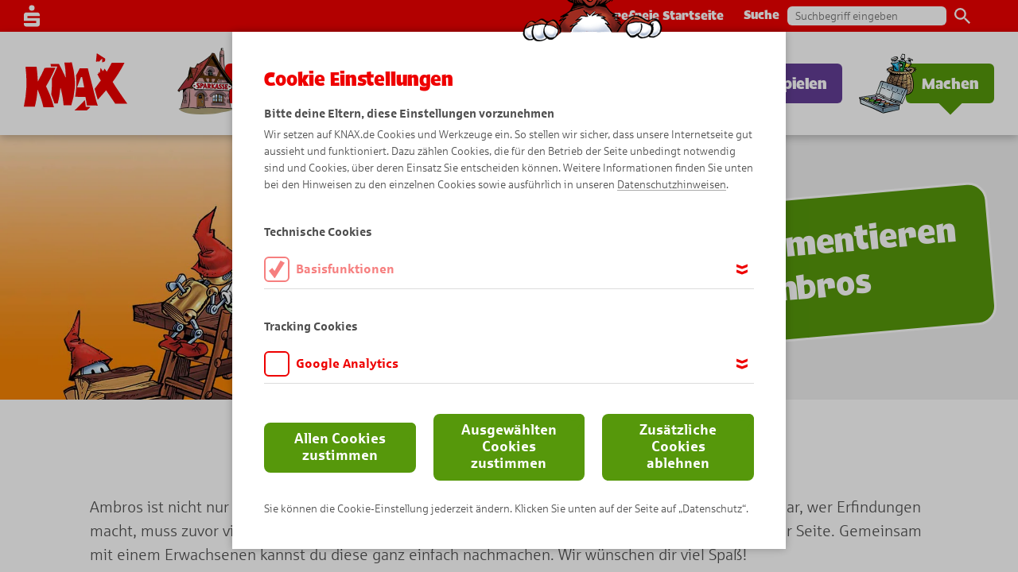

--- FILE ---
content_type: text/html; charset=utf-8
request_url: https://www.knax.de/sparkasse-bremen/machen/experimentieren-mit-ambros/experimente.html
body_size: 14107
content:
<!DOCTYPE html> <html lang="de"> <head> <meta charset="utf-8"> <!--
	This website is powered by TYPO3 - inspiring people to share!
	TYPO3 is a free open source Content Management Framework initially created by Kasper Skaarhoj and licensed under GNU/GPL.
	TYPO3 is copyright 1998-2026 of Kasper Skaarhoj. Extensions are copyright of their respective owners.
	Information and contribution at https://typo3.org/
--> <base href="/"> <meta name="description" content="Entdecke hier tolle Experimente, die du gemeinsam mit deinen Eltern zu Hause nach machen kannst. "> <meta name="twitter:card" content="summary"> <link rel="stylesheet" href="fileadmin/Resources/Public/Standard/StyleSheets/application.css?1765225361" media="all"> <title>Experimente</title> <meta http-equiv="X-UA-Compatible" content="IE=Edge"> <meta name="viewport" content="width=device-width, initial-scale=1, minimum-scale=1"> <meta name="msapplication-tap-highlight" content="no"> <style>
                  @-ms-viewport {
                    width: device-width;
                  }
                </style> <link rel="preload" href="/fileadmin/Resources/Public/Standard/Fonts/35A6AB_0_0.woff2" as="font" type="font/woff2" crossorigin="anonymous"> <link rel="preload" href="/fileadmin/Resources/Public/Standard/Fonts/Sparkasse_web_Bd.woff" as="font" type="font/woff" crossorigin="anonymous"> <link rel="preload" href="/fileadmin/Resources/Public/Standard/Fonts/Sparkasse_web_BdIt.woff" as="font" type="font/woff" crossorigin="anonymous"> <link rel="preload" href="/fileadmin/Resources/Public/Standard/Fonts/Sparkasse_web_It.woff" as="font" type="font/woff" crossorigin="anonymous"> <link rel="preload" href="/fileadmin/Resources/Public/Standard/Fonts/Sparkasse_web_Lt.woff" as="font" type="font/woff" crossorigin="anonymous"> <link rel="preload" href="/fileadmin/Resources/Public/Standard/Fonts/Sparkasse_web_Md.woff" as="font" type="font/woff" crossorigin="anonymous"> <link rel="preload" href="/fileadmin/Resources/Public/Standard/Fonts/Sparkasse_web_Rg.woff" as="font" type="font/woff" crossorigin="anonymous"> <link rel="preload" href="/fileadmin/Resources/Public/Standard/Fonts/Icomoon/fonts/icomoon.woff" as="font" type="font/woff" crossorigin="anonymous"> <link rel="apple-touch-icon" sizes="180x180" href="/fileadmin/Resources/Public/Standard/AppConfig/apple-touch-icon.png"> <link rel="icon" type="image/png" sizes="32x32" href="/fileadmin/Resources/Public/Standard/AppConfig/favicon-32x32.png"> <link rel="icon" type="image/png" sizes="16x16" href="/fileadmin/Resources/Public/Standard/AppConfig/favicon-16x16.png"> <link rel="manifest" crossorigin="use-credentials" href="/fileadmin/Resources/Public/Standard/AppConfig/manifest.json"> <link rel="mask-icon" color="#5bbad5" href="/fileadmin/Resources/Public/Standard/AppConfig/safari-pinned-tab.svg"> <link rel="shortcut icon" href="/fileadmin/Resources/Public/Standard/AppConfig/favicon.ico"> <meta name="apple-mobile-web-app-title" content="Knax"> <meta name="application-name" content="Knax"> <meta name="msapplication-config" content="/fileadmin/Resources/Public/Standard/AppConfig/browserconfig.xml"> <meta name="theme-color" content="#e30613"> <script type="text/javascript">var trackingId = 'sk-bremen' </script> <script type="text/javascript">var pageId = 8336;</script> <script type="text/javascript">
                window.dataLayer = window.dataLayer || [];
                dataLayer.push({
                    'originalLocation': document.location.protocol + '//' +
                    document.location.hostname +
                    document.location.pathname +
                    document.location.search,
                    'pageName': window.location.pathname + window.location.search,
                    'aid': trackingId
                });
                </script> <script>var tagManagerId = 'GTM-W56G9KS';</script> <script type="text/javascript">
                    function getCookie(cname)
                    {
                        var name = cname + "=";
                        var decodedCookie = decodeURIComponent(document.cookie);
                        var ca = decodedCookie.split(';');
                        for(var i = 0; i <ca.length; i++) {
                            var c = ca[i];
                            while (c.charAt(0) == ' ') {
                                c = c.substring(1);
                            }
                            if (c.indexOf(name) == 0) {
                                return c.substring(name.length, c.length);
                            }
                        }
                        return "";
                    }
                    var updateBank = null,
                        tmp = [];
                    location.search
                            .substr(1)
                            .split("&")
                            .forEach(function (item)
                            {
                                tmp = item.split("=");
                                if (tmp[0] === 'update-bank')
                                    updateBank = decodeURIComponent(tmp[1]);
                            });
                    var redirectUrl = null,
                        tmp2 = [];
                        location.search
                                .substr(1)
                                .split("&")
                                .forEach(function (item)
                                {
                                    tmp2 = item.split("=");
                                    if (tmp2[0] === 'url')
                                        redirectUrl = decodeURIComponent(tmp2[1]);
                                });
                    if(pageId == 203 && updateBank != 1 && getCookie('mysparkasse') != '')
                    {
                        var mySparkasseCookieSegments = getCookie('mysparkasse').split(",");
                        var slug = mySparkasseCookieSegments[mySparkasseCookieSegments.length-1];
                        redirectUrl = redirectUrl.replace(/default-sparkasse\//, '');
                        //console.log(redirectUrl ? slug + '/' + redirectUrl : slug);
                        window.location.href = redirectUrl ? slug + redirectUrl : slug;
                    }
                </script> <meta property="og:type" content="website"> <meta property="og:title" content="Komm in die KNAX-Welt!"> <meta property="og:description" content="Erlebe spannende Abenteuer mit Didi, Dodo und ihren Freunden. Es warten kostenlose Spiele, Comics und ganz viele KNAXige Ideen auf dich. Das wird ein Spaß!"> <meta property="og:image" content="https://www.knax.de/fileadmin/user_upload/og-knax.jpg"> <meta property="og:locale" content="de_DE"> <link rel="canonical" href="/sparkasse-bremen/machen/experimentieren-mit-ambros/experimente.html"> </head> <body id="page-id-8336" class="standard page-theme-4 page-layout-default"> <div class="page"><nav id="navigation-wrapper" data-cmp="navigation" class="first"><div class="desktop-navi-wrapper" id="desktop-navi-wrapper"><div class="meta-menu-wrapper"><div class="meta-menu"><svg class="spk-logo" xmlns="http://www.w3.org/2000/svg" width="20" height="27" viewBox="0 0 20 27"><path fill="#fff" fill-rule="evenodd" d="M13.5 3.561A3.5 3.5 0 1 1 10-.006a3.563 3.563 0 0 1 3.5 3.567zM20 16.3H4.5v-2.55H20v-1.292a3.4 3.4 0 0 0-3.5-3.293h-13a3.408 3.408 0 0 0-3.51 3.293L0 19.865h15.5v2.547H0l-.01 1.12a3.4 3.4 0 0 0 3.34 3.461h13.33A3.4 3.4 0 0 0 20 23.532V16.3z"></path></svg><a class="meta-link" href="/dsv/barrierefreie-startseite.html">Barrierefreie Startseite</a><div class="search-box"><span>Suche</span><form data-cmp="search-form" method="get" id="search-form" name="search-form" action="/sparkasse-bremen/suche.html"><input type="text" id="ke_search_sword" name="tx_kesearch_pi1[sword]" placeholder="Suchbegriff eingeben"><button class="search-button submit" onclick="this.parentNode.submit();"><svg xmlns="http://www.w3.org/2000/svg" width="19.875" height="20" viewBox="0 0 19.875 20"><path fill="#666" fill-rule="evenodd" d="M14.203 12.58h-.9l-.318-.31a7.37 7.37 0 1 0-5.6 2.59 7.316 7.316 0 0 0 4.8-1.79l.307.32v.9L18.17 20l1.693-1.71zm-6.813 0a5.145 5.145 0 1 1 5.11-5.15 5.123 5.123 0 0 1-5.11 5.15z" /></svg></button><input id="kesearchpagenumber" type="hidden" name="tx_kesearch_pi1[page]" value="1"><input id="resetFilters" type="hidden" name="tx_kesearch_pi1[resetFilters]" value="0"><input id="sortByField" type="hidden" name="tx_kesearch_pi1[sortByField]" value="0"><input id="sortByDir" type="hidden" name="tx_kesearch_pi1[sortByDir]" value="0"><input id="googlequery" type="hidden" name="q" value=""></form></div></div></div><div class="main-menu-wrapper"><div class="main-menu"><a class=" logo" href="/sparkasse-bremen/start.html" title="Start" target="" tabindex="1" ><svg focusable="false" xmlns="http://www.w3.org/2000/svg" viewBox="0 0 83.19 46.062"><path fill="#ee0000" fill-rule="evenodd" d="M49.03 37.795a232.354 232.354 0 0 1-3.45 3.551 229.915 229.915 0 0 1-4.6 4.527c-.04.046-.09.085-.13.124a.81.81 0 0 0 .13.007l4.6.038c1.69.007 3.37.02 5.06.033q1.515-1.387 2.97-2.789c-1.26-.019-2.51-.051-3.76-.065-.22-1.81-.48-3.622-.82-5.426zM60.05 6.849l.33.052 1.37-1.42 1.36-1.4c-.03 1.192-.05 2.305 0 3.328l2.18-.885.21-2.17-3.75-2.4-3.04-1.961-.72 6.763 1.11.123.39-.866zm-38.52 28.2a58.34 58.34 0 0 0-1.2-2.958c-.78-1.824-1.63-3.635-2.49-5.459.84-1.479 1.68-2.958 2.49-4.437.42-.749.82-1.492 1.2-2.241.14-.254.28-.515.41-.775 1.24-2.463 2.38-4.965 3.44-7.44-1.28 0-2.56.006-3.85.006h-1.2c-1.19.007-2.38.007-3.57.013q-2.43 5.385-5.33 10.763h-.22a127.41 127.41 0 0 0-.97-11.694c-2.97.026-5.92.059-8.88.091a117.944 117.944 0 0 1 .74 16.02A95.9 95.9 0 0 1 0 42.964h8.85c.52-2.208 1.04-4.4 1.37-6.58s.55-4.4.73-6.579a2.59 2.59 0 0 0 .22-.326c.95 2.365 1.89 4.7 2.66 7.055.76 2.326 1.35 4.7 1.92 7.056 1.52-.007 3.05-.013 4.58-.013h1.2c.9 0 1.79-.006 2.68-.006-.76-2.822-1.59-5.675-2.65-8.477a.126.126 0 0 0-.03-.042zM38.61 7.406c-2.01.046-4.01.079-6.03.124.36 1.974.65 3.942.83 5.91.16 1.941.25 3.928.31 5.889-.08.013-.15.039-.21.045q-1.065-2.364-2.22-4.729c-.96-1.994-1.98-3.981-3.05-5.981-2.24 0-4.47.006-6.71.033h-.06c.02.143.05.286.06.423.1.508.18 1.016.28 1.531 1.68.013 3.35.019 5.04.039a1.309 1.309 0 0 0 .02.182q-1.935 4.76-4.29 9.538c.03 2.13 0 4.274-.07 6.384a85.571 85.571 0 0 1-.5 6.391c.96 2.437 1.85 4.861 2.62 7.3.87-.007 1.72-.007 2.6-.007.51-2.019.98-4.039 1.31-6.039s.58-4.033.78-6.033c.09-.273.27-.273.33-.091.55 2.267 1.1 4.534 1.5 6.795.05.319.1.632.14.945.32 1.954.51 3.9.67 5.87h6.23a60.025 60.025 0 0 0 2.79-14.118c.06-.932.11-1.863.12-2.8.01-1.349-.03-2.71-.12-4.066a69.161 69.161 0 0 0-2.37-13.532zm32.84 15.7c1.83-2.566 3.65-5.134 5.23-7.713 1.61-2.554 3.01-5.166 4.32-7.727H70.69c-.21.4-.41.795-.63 1.192q-1.575 3-3.35 6.007c-.58-.821-1.15-1.648-1.75-2.469a11.455 11.455 0 0 1-1.34 2.053 24.065 24.065 0 0 1-1.86-2.737c-.31 1.348-.39 2.625-.64 3.954a1.5 1.5 0 0 0-.23.079c-.33-.1-.63-.215-.95-.326.04.306.1.625.17.951-.33.163-.65.345-.99.534.85 1.759 1.84 3.42 2.8 5.043a298.1 298.1 0 0 1-3.71 5.01c-.42.566-.85 1.127-1.27 1.687.42 1.557.85 3.088 1.27 4.573.42 1.447.83 2.848 1.26 4.2 2.33-2.514 4.56-5.042 6.7-7.557 1.32 1.935 2.63 3.831 3.89 5.694 1.19 1.739 2.36 3.453 3.47 5.127 3.24-.046 6.47-.071 9.67-.111-2.3-3.192-4.28-6.11-6.19-8.9-1.94-2.833-3.79-5.563-5.56-8.56zm-16.09 4.085c-1.33-5.238-2.78-10.443-3.9-15.029-1.97 0-3.92.006-5.88.012h-.6c-.95 1.915-1.97 3.844-3.02 5.779.2 2.815.33 5.655.25 8.5a69.515 69.515 0 0 1-.95 8.607l4.32.1c1.33.032 2.66.065 3.99.092a83.99 83.99 0 0 1 1.14 6.833c2.51.007 5 .04 7.5.066.42 0 .84.006 1.26.006a64.885 64.885 0 0 1-1.26-3.9c-1.03-3.526-1.9-7.316-2.85-11.062zm-9.78.306c-.94-.013-1.88-.019-2.82-.032.99-2.45 1.94-4.88 2.82-7.33.12-.319.23-.638.35-.957.33.033.64.045.99.078.57 2.776 1.07 5.551 1.63 8.28z"/></svg></a><button class="sub main-menu-link theme-1" title="KNAX-Info" data-menu-id="4952" tabindex="2" ><p class="button-inner-wrapper"><span>KNAX-Info</span></p></button><button class="sub main-menu-link theme-2" title="KNAX-Welt" data-menu-id="7" tabindex="3" ><p class="button-inner-wrapper"><span>KNAX-Welt</span></p></button><button class="sub main-menu-link theme-5" title="Comics" data-menu-id="10" tabindex="4" ><p class="button-inner-wrapper"><span>Comics</span></p></button><button class="sub main-menu-link theme-3" title="Spielen" data-menu-id="8" tabindex="5" ><p class="button-inner-wrapper"><span>Spielen</span></p></button><button class="active sub main-menu-link theme-4" title="Machen" data-menu-id="9" tabindex="6" ><p class="button-inner-wrapper"><span>Machen</span></p></button></div></div><div class="sub-menu-wrapper"><div class="sub-menu theme-1 " data-menu-parent-id="4952"><div class="sub-menu-content"><div class="left-column column"><img src="https://www.knax.de/thumbor/m63e8rqAmOAW-NnP7ABcj7UC-4M=/x256/www.knax.de/fileadmin/user_upload/sprite-haus-__512_512_-tiny.png" srcset="https://www.knax.de/thumbor/G4FP7U0POIq4BOYbo0c4MqPLAOE=/x512/www.knax.de/fileadmin/user_upload/sprite-haus-__512_512_-tiny.png 2x" alt="" title="" class="animate" loading="lazy" style="animation-timing-function:steps(32);"></div><div class="center-column column"><a class="sub-menu-link" href="/sparkasse-bremen/knax-info/knax-heft-1/2026.html" title="KNAX-Heft 1/2026" target="" tabindex="2" ><span class="text">KNAX-Heft 1/2026</span></a><a class="sub-menu-link" href="/sparkasse-bremen/knax-info/knax-malzauber-app.html" title="KNAX-Malzauber-App" target="" tabindex="2" ><span class="text">KNAX-Malzauber-App</span></a><a class="sub-menu-link" href="/sparkasse-bremen/knax-info/herzlich-willkommen.html" title="Herzlich willkommen!" target="" tabindex="2" ><span class="text">Herzlich willkommen!</span></a></div><button class="menu-close-button" tabindex="2"><svg xmlns="http://www.w3.org/2000/svg" width="451.286" height="600" viewBox="174.357 0 451.286 600"><path d="M608.714 64.286C560.5 135 514.643 208.929 470.929 285c53.357 75 104.571 152.143 154.714 233.357-37.285 26.356-74.571 55.929-111 82.5C476.286 536.571 437.929 476.143 397.429 417c-30.214 58.286-60.857 117.429-88.714 176.571-42.857-21.429-87.429-34.929-131.143-57 41.572-81.429 85.714-162.643 131.143-244.071-42.643-56.786-87.429-112.929-134.357-169.929 38.357-29.571 70.5-64.286 109.929-93 33 45.429 67.286 89.786 99.214 133.072 33-55.5 67.286-109.929 101.357-162.643C525.357 21.429 568 41.143 608.714 64.286z"/></svg></button></div></div><div class="sub-menu theme-2 three-cols" data-menu-parent-id="7"><div class="sub-menu-content"><div class="left-column column"><img src="https://www.knax.de/thumbor/KzZ1b_u7a1BOk9OSia5Br8d-LfQ=/x256/www.knax.de/fileadmin/user_upload/sprite-rennwagen-__512_512_-tiny.png" srcset="https://www.knax.de/thumbor/Gq0p8eHm-6Znms1ul6vMJ0ZF0wk=/x512/www.knax.de/fileadmin/user_upload/sprite-rennwagen-__512_512_-tiny.png 2x" alt="" title="" class="animate" loading="lazy" style="animation-timing-function:steps(20);"></div><div class="center-column column"><a class="sub-menu-link" href="/sparkasse-bremen/knax-welt/die-knax-bewohner.html" title="Die KNAX-Bewohner" target="" tabindex="3" ><span class="text">Die KNAX-Bewohner</span></a><a class="sub-menu-link" href="/sparkasse-bremen/knax-welt/gantenkiel-erklaert.html" title="Gantenkiel erklärt" target="" tabindex="3" ><span class="text">Gantenkiel erklärt</span></a><a class="sub-menu-link" href="/sparkasse-bremen/knax-welt/wie-kinder-in-aller-welt-sparen.html" title="Wie Kinder in aller Welt sparen" target="" tabindex="3" ><span class="text">Wie Kinder in aller Welt sparen</span></a><a class="sub-menu-link" href="/sparkasse-bremen/knax-welt/vorlesegeschichte.html" title="Vorlesegeschichte" target="" tabindex="3" ><span class="text">Vorlesegeschichte</span></a><a class="sub-menu-link" href="/sparkasse-bremen/knax-welt/knax-heft-parade.html" title="KNAX-Heft-Parade" target="" tabindex="3" ><span class="text">KNAX-Heft-Parade</span></a><a class="sub-menu-link" href="/sparkasse-bremen/knax-welt/knax-taschengeld-app.html" title="KNAX-Taschengeld-App" target="" tabindex="3" ><span class="text">KNAX-Taschengeld-App</span></a><a class="sub-menu-link" href="/sparkasse-bremen/knax-welt/wallpaper.html" title="Wallpaper" target="" tabindex="3" ><span class="text">Wallpaper</span></a></div><div class="right-column column"><img src="https://www.knax.de/thumbor/wZvkqwqwA_GUHCFI9oVNXyY4pj0=/x216/www.knax.de/fileadmin/user_upload/website/DSV_ADMIN/page/machen-index@2x.png" srcset="https://www.knax.de/thumbor/AkGgcFCFVPVOZk9PecuPY8jHv8Q=/x432/www.knax.de/fileadmin/user_upload/website/DSV_ADMIN/page/machen-index@2x.png 2x" alt="" title="" loading="lazy"><a class="sub-menu-index-link button" href="/sparkasse-bremen/knax-welt.html" title="KNAX-Welt" tabindex="3" data-cmp="button-sound"><span class="button-text">KNAX-Welt entdecken</span><span class="corner"></span></a></div><button class="menu-close-button" tabindex="3"><svg xmlns="http://www.w3.org/2000/svg" width="451.286" height="600" viewBox="174.357 0 451.286 600"><path d="M608.714 64.286C560.5 135 514.643 208.929 470.929 285c53.357 75 104.571 152.143 154.714 233.357-37.285 26.356-74.571 55.929-111 82.5C476.286 536.571 437.929 476.143 397.429 417c-30.214 58.286-60.857 117.429-88.714 176.571-42.857-21.429-87.429-34.929-131.143-57 41.572-81.429 85.714-162.643 131.143-244.071-42.643-56.786-87.429-112.929-134.357-169.929 38.357-29.571 70.5-64.286 109.929-93 33 45.429 67.286 89.786 99.214 133.072 33-55.5 67.286-109.929 101.357-162.643C525.357 21.429 568 41.143 608.714 64.286z"/></svg></button></div></div><div class="sub-menu theme-5 three-cols" data-menu-parent-id="10"><div class="sub-menu-content"><div class="left-column column"><img src="https://www.knax.de/thumbor/v4CdN1ZFu4a6R_xeni-yj271Ca8=/x256/www.knax.de/fileadmin/user_upload/sprite-comics_512x512.png" srcset="https://www.knax.de/thumbor/-T-1QowjYggVYHVKvcvy6TQ2HTE=/x512/www.knax.de/fileadmin/user_upload/sprite-comics_512x512.png 2x" alt="" title="" class="animate" loading="lazy" style="animation-timing-function:steps(20);"></div><div class="center-column column"><a class="sub-menu-link" href="/sparkasse-bremen/comics/abenteuer-comics.html" title="Abenteuer-Comics" target="" tabindex="4" ><span class="text">Abenteuer-Comics</span></a><a class="sub-menu-link" href="/sparkasse-bremen/comics/fantasy-comics.html" title="Fantasy-Comics" target="" tabindex="4" ><span class="text">Fantasy-Comics</span></a><a class="sub-menu-link" href="/sparkasse-bremen/comics/tier-comics.html" title="Tier-Comics" target="" tabindex="4" ><span class="text">Tier-Comics</span></a><a class="sub-menu-link" href="/sparkasse-bremen/comics/knaxige-comics.html" title="KNAXige Comics" target="" tabindex="4" ><span class="text">KNAXige Comics</span></a><a class="sub-menu-link" href="/sparkasse-bremen/comics/lustige-comics.html" title="Lustige Comics" target="" tabindex="4" ><span class="text">Lustige Comics</span></a><a class="sub-menu-link" href="/sparkasse-bremen/comics/sommer-comics.html" title="Sommer-Comics" target="" tabindex="4" ><span class="text">Sommer-Comics</span></a><a class="sub-menu-link" href="/sparkasse-bremen/comics/winter-comics.html" title="Winter-Comics" target="" tabindex="4" ><span class="text">Winter-Comics</span></a><a class="sub-menu-link" href="/sparkasse-bremen/comics/bewegte-comics.html" title="Bewegte Comics" target="" tabindex="4" ><span class="text">Bewegte Comics</span></a><a class="sub-menu-link" href="/sparkasse-bremen/comics/so-entsteht-ein-knax-comic.html" title="So entsteht ein KNAX-Comic" target="" tabindex="4" ><span class="text">So entsteht ein KNAX-Comic</span></a></div><div class="right-column column"><a class="sub-menu-index-link button" href="/sparkasse-bremen/comics.html" title="Comics" tabindex="4" data-cmp="button-sound"><span class="button-text">Alle Comics</span><span class="corner"></span></a></div><button class="menu-close-button" tabindex="4"><svg xmlns="http://www.w3.org/2000/svg" width="451.286" height="600" viewBox="174.357 0 451.286 600"><path d="M608.714 64.286C560.5 135 514.643 208.929 470.929 285c53.357 75 104.571 152.143 154.714 233.357-37.285 26.356-74.571 55.929-111 82.5C476.286 536.571 437.929 476.143 397.429 417c-30.214 58.286-60.857 117.429-88.714 176.571-42.857-21.429-87.429-34.929-131.143-57 41.572-81.429 85.714-162.643 131.143-244.071-42.643-56.786-87.429-112.929-134.357-169.929 38.357-29.571 70.5-64.286 109.929-93 33 45.429 67.286 89.786 99.214 133.072 33-55.5 67.286-109.929 101.357-162.643C525.357 21.429 568 41.143 608.714 64.286z"/></svg></button></div></div><div class="sub-menu theme-3 three-cols" data-menu-parent-id="8"><div class="sub-menu-content"><div class="left-column column"><img src="https://www.knax.de/thumbor/I1RrJXSxwY1mvddSqSGTkT05yvM=/x256/www.knax.de/fileadmin/user_upload/sprite-nero-__512_512_-tiny.png" srcset="https://www.knax.de/thumbor/UNyz-YVlVdtoPm6j_2aYgGwFd_E=/x512/www.knax.de/fileadmin/user_upload/sprite-nero-__512_512_-tiny.png 2x" alt="" title="" class="animate" loading="lazy" style="animation-timing-function:steps(48);"></div><div class="center-column column"><a class="sub-menu-link" href="https://www.knax.de/insel-gewinnspiel/" title="KNAX-Insel in 3D" target="_blank" tabindex="5" ><span class="text">KNAX-Insel in 3D</span></a><a class="sub-menu-link" href="/sparkasse-bremen/spielen/puzzle.html" title="Puzzle" target="" tabindex="5" ><span class="text">Puzzle</span></a><a class="sub-menu-link" href="/sparkasse-bremen/spielen/knaxige-schatzjagd.html" title="KNAXige Schatzjagd" target="" tabindex="5" ><span class="text">KNAXige Schatzjagd</span></a><a class="sub-menu-link" href="/sparkasse-bremen/spielen/quiz.html" title="Quiz" target="" tabindex="5" ><span class="text">Quiz</span></a><a class="sub-menu-link" href="/sparkasse-bremen/spielen/muenzen-sortieren.html" title="Münzen sortieren" target="" tabindex="5" ><span class="text">Münzen sortieren</span></a><a class="sub-menu-link" href="/sparkasse-bremen/spielen/memo.html" title="Memo" target="" tabindex="5" ><span class="text">Memo</span></a><a class="sub-menu-link" href="/sparkasse-bremen/spielen/suchspiel.html" title="Suchspiel" target="" tabindex="5" ><span class="text">Suchspiel</span></a></div><div class="right-column column"><img src="https://www.knax.de/thumbor/wZvkqwqwA_GUHCFI9oVNXyY4pj0=/x216/www.knax.de/fileadmin/user_upload/website/DSV_ADMIN/page/machen-index@2x.png" srcset="https://www.knax.de/thumbor/AkGgcFCFVPVOZk9PecuPY8jHv8Q=/x432/www.knax.de/fileadmin/user_upload/website/DSV_ADMIN/page/machen-index@2x.png 2x" alt="" title="" loading="lazy"><a class="sub-menu-index-link button" href="/sparkasse-bremen/spielen.html" title="Spielen" tabindex="5" data-cmp="button-sound"><span class="button-text">Alle Spiele</span><span class="corner"></span></a></div><button class="menu-close-button" tabindex="5"><svg xmlns="http://www.w3.org/2000/svg" width="451.286" height="600" viewBox="174.357 0 451.286 600"><path d="M608.714 64.286C560.5 135 514.643 208.929 470.929 285c53.357 75 104.571 152.143 154.714 233.357-37.285 26.356-74.571 55.929-111 82.5C476.286 536.571 437.929 476.143 397.429 417c-30.214 58.286-60.857 117.429-88.714 176.571-42.857-21.429-87.429-34.929-131.143-57 41.572-81.429 85.714-162.643 131.143-244.071-42.643-56.786-87.429-112.929-134.357-169.929 38.357-29.571 70.5-64.286 109.929-93 33 45.429 67.286 89.786 99.214 133.072 33-55.5 67.286-109.929 101.357-162.643C525.357 21.429 568 41.143 608.714 64.286z"/></svg></button></div></div><div class="sub-menu theme-4 three-cols" data-menu-parent-id="9"><div class="sub-menu-content"><div class="left-column column"><img src="https://www.knax.de/thumbor/Cviq29p-T-IsuvcwVQoxL2KmBCk=/x256/www.knax.de/fileadmin/user_upload/sprite-pierre-__512_512_-tiny.png" srcset="https://www.knax.de/thumbor/el_bjH5YAD7OawW8Z3ODkLCZyks=/x512/www.knax.de/fileadmin/user_upload/sprite-pierre-__512_512_-tiny.png 2x" alt="" title="" class="animate" loading="lazy" style="animation-timing-function:steps(20);"></div><div class="center-column column"><a class="sub-menu-link" href="/sparkasse-bremen/machen/stark-fuer-die-umwelt.html" title="Stark für die Umwelt" target="" tabindex="6" ><span class="text">Stark für die Umwelt</span></a><a class="sub-menu-link" href="/sparkasse-bremen/machen/basteltipps.html" title="Basteltipps" target="" tabindex="6" ><span class="text">Basteltipps</span></a><a class="sub-menu-link" href="/sparkasse-bremen/machen/freizeittipps.html" title="Freizeittipps" target="" tabindex="6" ><span class="text">Freizeittipps</span></a><a class="active current sub-menu-link" href="/sparkasse-bremen/machen/experimentieren-mit-ambros/experimente.html" title="Experimentieren mit Ambros" target="" tabindex="6" ><span class="text">Experimentieren mit Ambros</span></a><a class="sub-menu-link" href="/sparkasse-bremen/machen/zeichnen-lernen.html" title="Zeichnen lernen" target="" tabindex="6" ><span class="text">Zeichnen lernen</span></a><a class="sub-menu-link" href="/sparkasse-bremen/machen/malvorlagen.html" title="Malvorlagen" target="" tabindex="6" ><span class="text">Malvorlagen</span></a></div><div class="right-column column"><img src="https://www.knax.de/thumbor/wZvkqwqwA_GUHCFI9oVNXyY4pj0=/x216/www.knax.de/fileadmin/user_upload/website/DSV_ADMIN/page/machen-index@2x.png" srcset="https://www.knax.de/thumbor/AkGgcFCFVPVOZk9PecuPY8jHv8Q=/x432/www.knax.de/fileadmin/user_upload/website/DSV_ADMIN/page/machen-index@2x.png 2x" alt="" title="" loading="lazy"><a class="active sub-menu-index-link button" href="/sparkasse-bremen/machen.html" title="Machen" tabindex="6" data-cmp="button-sound"><span class="button-text">Alle Ideen</span><span class="corner"></span></a></div><button class="menu-close-button" tabindex="6"><svg xmlns="http://www.w3.org/2000/svg" width="451.286" height="600" viewBox="174.357 0 451.286 600"><path d="M608.714 64.286C560.5 135 514.643 208.929 470.929 285c53.357 75 104.571 152.143 154.714 233.357-37.285 26.356-74.571 55.929-111 82.5C476.286 536.571 437.929 476.143 397.429 417c-30.214 58.286-60.857 117.429-88.714 176.571-42.857-21.429-87.429-34.929-131.143-57 41.572-81.429 85.714-162.643 131.143-244.071-42.643-56.786-87.429-112.929-134.357-169.929 38.357-29.571 70.5-64.286 109.929-93 33 45.429 67.286 89.786 99.214 133.072 33-55.5 67.286-109.929 101.357-162.643C525.357 21.429 568 41.143 608.714 64.286z"/></svg></button></div></div></div></div><div class="mobile-navi-wrapper" id="mobile-navi-wrapper" data-current-menu-id="0"><div class="nav-bar-wrapper"><div class="meta-menu-wrapper"></div><div class="nav-bar"><a class=" logo" href="/sparkasse-bremen/start.html" title="Start" target=""><svg focusable="false" xmlns="http://www.w3.org/2000/svg" viewBox="0 0 83.19 46.062"><path fill="#ee0000" fill-rule="evenodd" d="M49.03 37.795a232.354 232.354 0 0 1-3.45 3.551 229.915 229.915 0 0 1-4.6 4.527c-.04.046-.09.085-.13.124a.81.81 0 0 0 .13.007l4.6.038c1.69.007 3.37.02 5.06.033q1.515-1.387 2.97-2.789c-1.26-.019-2.51-.051-3.76-.065-.22-1.81-.48-3.622-.82-5.426zM60.05 6.849l.33.052 1.37-1.42 1.36-1.4c-.03 1.192-.05 2.305 0 3.328l2.18-.885.21-2.17-3.75-2.4-3.04-1.961-.72 6.763 1.11.123.39-.866zm-38.52 28.2a58.34 58.34 0 0 0-1.2-2.958c-.78-1.824-1.63-3.635-2.49-5.459.84-1.479 1.68-2.958 2.49-4.437.42-.749.82-1.492 1.2-2.241.14-.254.28-.515.41-.775 1.24-2.463 2.38-4.965 3.44-7.44-1.28 0-2.56.006-3.85.006h-1.2c-1.19.007-2.38.007-3.57.013q-2.43 5.385-5.33 10.763h-.22a127.41 127.41 0 0 0-.97-11.694c-2.97.026-5.92.059-8.88.091a117.944 117.944 0 0 1 .74 16.02A95.9 95.9 0 0 1 0 42.964h8.85c.52-2.208 1.04-4.4 1.37-6.58s.55-4.4.73-6.579a2.59 2.59 0 0 0 .22-.326c.95 2.365 1.89 4.7 2.66 7.055.76 2.326 1.35 4.7 1.92 7.056 1.52-.007 3.05-.013 4.58-.013h1.2c.9 0 1.79-.006 2.68-.006-.76-2.822-1.59-5.675-2.65-8.477a.126.126 0 0 0-.03-.042zM38.61 7.406c-2.01.046-4.01.079-6.03.124.36 1.974.65 3.942.83 5.91.16 1.941.25 3.928.31 5.889-.08.013-.15.039-.21.045q-1.065-2.364-2.22-4.729c-.96-1.994-1.98-3.981-3.05-5.981-2.24 0-4.47.006-6.71.033h-.06c.02.143.05.286.06.423.1.508.18 1.016.28 1.531 1.68.013 3.35.019 5.04.039a1.309 1.309 0 0 0 .02.182q-1.935 4.76-4.29 9.538c.03 2.13 0 4.274-.07 6.384a85.571 85.571 0 0 1-.5 6.391c.96 2.437 1.85 4.861 2.62 7.3.87-.007 1.72-.007 2.6-.007.51-2.019.98-4.039 1.31-6.039s.58-4.033.78-6.033c.09-.273.27-.273.33-.091.55 2.267 1.1 4.534 1.5 6.795.05.319.1.632.14.945.32 1.954.51 3.9.67 5.87h6.23a60.025 60.025 0 0 0 2.79-14.118c.06-.932.11-1.863.12-2.8.01-1.349-.03-2.71-.12-4.066a69.161 69.161 0 0 0-2.37-13.532zm32.84 15.7c1.83-2.566 3.65-5.134 5.23-7.713 1.61-2.554 3.01-5.166 4.32-7.727H70.69c-.21.4-.41.795-.63 1.192q-1.575 3-3.35 6.007c-.58-.821-1.15-1.648-1.75-2.469a11.455 11.455 0 0 1-1.34 2.053 24.065 24.065 0 0 1-1.86-2.737c-.31 1.348-.39 2.625-.64 3.954a1.5 1.5 0 0 0-.23.079c-.33-.1-.63-.215-.95-.326.04.306.1.625.17.951-.33.163-.65.345-.99.534.85 1.759 1.84 3.42 2.8 5.043a298.1 298.1 0 0 1-3.71 5.01c-.42.566-.85 1.127-1.27 1.687.42 1.557.85 3.088 1.27 4.573.42 1.447.83 2.848 1.26 4.2 2.33-2.514 4.56-5.042 6.7-7.557 1.32 1.935 2.63 3.831 3.89 5.694 1.19 1.739 2.36 3.453 3.47 5.127 3.24-.046 6.47-.071 9.67-.111-2.3-3.192-4.28-6.11-6.19-8.9-1.94-2.833-3.79-5.563-5.56-8.56zm-16.09 4.085c-1.33-5.238-2.78-10.443-3.9-15.029-1.97 0-3.92.006-5.88.012h-.6c-.95 1.915-1.97 3.844-3.02 5.779.2 2.815.33 5.655.25 8.5a69.515 69.515 0 0 1-.95 8.607l4.32.1c1.33.032 2.66.065 3.99.092a83.99 83.99 0 0 1 1.14 6.833c2.51.007 5 .04 7.5.066.42 0 .84.006 1.26.006a64.885 64.885 0 0 1-1.26-3.9c-1.03-3.526-1.9-7.316-2.85-11.062zm-9.78.306c-.94-.013-1.88-.019-2.82-.032.99-2.45 1.94-4.88 2.82-7.33.12-.319.23-.638.35-.957.33.033.64.045.99.078.57 2.776 1.07 5.551 1.63 8.28z"/></svg></a><button class="menu-button"><span class="label open">Menü</span><span class="label close">Schließen</span><span class="icon-wrapper"><svg class="icon top" xmlns="http://www.w3.org/2000/svg" width="800" height="211.428" viewBox="0 194.286 800 211.428"><path d="M277.823 381.225l191.837-9.796s221.769-4.898 330.34 0c-3.537-59.592-10.885-118.912-15.51-177.143H541.224l-190.477 7.347S115.645 216.054-.001 226.123c5.714 62.041 20.408 118.368 27.211 179.591 81.634-10.068 250.613-24.489 250.613-24.489z"/></svg><svg class="icon middle" xmlns="http://www.w3.org/2000/svg" width="800" height="211.428" viewBox="0 194.286 800 211.428"><path d="M277.823 381.225l191.837-9.796s221.769-4.898 330.34 0c-3.537-59.592-10.885-118.912-15.51-177.143H541.224l-190.477 7.347S115.645 216.054-.001 226.123c5.714 62.041 20.408 118.368 27.211 179.591 81.634-10.068 250.613-24.489 250.613-24.489z"/></svg><svg class="icon bottom" xmlns="http://www.w3.org/2000/svg" width="800" height="211.428" viewBox="0 194.286 800 211.428"><path d="M277.823 381.225l191.837-9.796s221.769-4.898 330.34 0c-3.537-59.592-10.885-118.912-15.51-177.143H541.224l-190.477 7.347S115.645 216.054-.001 226.123c5.714 62.041 20.408 118.368 27.211 179.591 81.634-10.068 250.613-24.489 250.613-24.489z"/></svg></span></span></button></div></div><div class="main-menu-wrapper"><div class="main-menu"><div class="search-box"><div class="mobile-search"><form data-cmp="search-form" method="get" id="search-form" name="search-form" action="/sparkasse-bremen/suche.html"><input type="text" id="ke_search_sword" name="tx_kesearch_pi1[sword]" placeholder="Suchbegriff eingeben"><button class="search-button submit" onclick="this.parentNode.submit();"><svg xmlns="http://www.w3.org/2000/svg" width="19.875" height="20" viewBox="0 0 19.875 20"><path fill="#666" fill-rule="evenodd" d="M14.203 12.58h-.9l-.318-.31a7.37 7.37 0 1 0-5.6 2.59 7.316 7.316 0 0 0 4.8-1.79l.307.32v.9L18.17 20l1.693-1.71zm-6.813 0a5.145 5.145 0 1 1 5.11-5.15 5.123 5.123 0 0 1-5.11 5.15z" /></svg></button><input id="kesearchpagenumber" type="hidden" name="tx_kesearch_pi1[page]" value="1"><input id="resetFilters" type="hidden" name="tx_kesearch_pi1[resetFilters]" value="0"><input id="sortByField" type="hidden" name="tx_kesearch_pi1[sortByField]" value="0"><input id="sortByDir" type="hidden" name="tx_kesearch_pi1[sortByDir]" value="0"><input id="googlequery" type="hidden" name="q" value=""></form></div></div><button class="main-menu-link theme-1" title="KNAX-Info" data-menu-id="4952"><span>KNAX-Info</span><svg class="arrow" xmlns="http://www.w3.org/2000/svg" width="11" height="25" viewBox="0 0 11 25"><path fill="#fff" fill-rule="evenodd" d="M4.951 12.254L.089 24.738l6.351.271L11 12.524 6.356.31 0 0z"/></svg></button><button class="main-menu-link theme-2" title="KNAX-Welt" data-menu-id="7"><span>KNAX-Welt</span><svg class="arrow" xmlns="http://www.w3.org/2000/svg" width="11" height="25" viewBox="0 0 11 25"><path fill="#fff" fill-rule="evenodd" d="M4.951 12.254L.089 24.738l6.351.271L11 12.524 6.356.31 0 0z"/></svg></button><button class="main-menu-link theme-5" title="Comics" data-menu-id="10"><span>Comics</span><svg class="arrow" xmlns="http://www.w3.org/2000/svg" width="11" height="25" viewBox="0 0 11 25"><path fill="#fff" fill-rule="evenodd" d="M4.951 12.254L.089 24.738l6.351.271L11 12.524 6.356.31 0 0z"/></svg></button><button class="main-menu-link theme-3" title="Spielen" data-menu-id="8"><span>Spielen</span><svg class="arrow" xmlns="http://www.w3.org/2000/svg" width="11" height="25" viewBox="0 0 11 25"><path fill="#fff" fill-rule="evenodd" d="M4.951 12.254L.089 24.738l6.351.271L11 12.524 6.356.31 0 0z"/></svg></button><button class="active main-menu-link theme-4" title="Machen" data-menu-id="9"><span>Machen</span><svg class="arrow" xmlns="http://www.w3.org/2000/svg" width="11" height="25" viewBox="0 0 11 25"><path fill="#fff" fill-rule="evenodd" d="M4.951 12.254L.089 24.738l6.351.271L11 12.524 6.356.31 0 0z"/></svg></button></div></div><div class="sub-menu-wrapper has-searchbar"><div class="sub-menu theme-1" data-menu-parent-id="4952"><div class="sub-menu-top"><button class="back-button"><span class="label"><svg class="arrow-to-left" xmlns="http://www.w3.org/2000/svg" width="11" height="25" viewBox="0 0 11 25"><path fill="#fff" fill-rule="evenodd" d="M4.951 12.254L.089 24.738l6.351.271L11 12.524 6.356.31 0 0z"/></svg><svg class="arrow-to-left" xmlns="http://www.w3.org/2000/svg" width="11" height="25" viewBox="0 0 11 25"><path fill="#fff" fill-rule="evenodd" d="M4.951 12.254L.089 24.738l6.351.271L11 12.524 6.356.31 0 0z"/></svg>zurück</span></button></div><a class="sub-menu-link" href="/sparkasse-bremen/knax-info/knax-heft-1/2026.html" title="KNAX-Heft 1/2026" target=""><span class="text">KNAX-Heft 1/2026</span></a><a class="sub-menu-link" href="/sparkasse-bremen/knax-info/knax-malzauber-app.html" title="KNAX-Malzauber-App" target=""><span class="text">KNAX-Malzauber-App</span></a><a class="sub-menu-link" href="/sparkasse-bremen/knax-info/herzlich-willkommen.html" title="Herzlich willkommen!" target=""><span class="text">Herzlich willkommen!</span></a></div><div class="sub-menu theme-2" data-menu-parent-id="7"><div class="sub-menu-top"><a class=" button-main-page" href="/sparkasse-bremen/knax-welt.html" title="KNAX-Welt"><span class="button-text">KNAX-Welt entdecken</span></a><button class="back-button"><span class="label"><svg class="arrow-to-left" xmlns="http://www.w3.org/2000/svg" width="11" height="25" viewBox="0 0 11 25"><path fill="#fff" fill-rule="evenodd" d="M4.951 12.254L.089 24.738l6.351.271L11 12.524 6.356.31 0 0z"/></svg><svg class="arrow-to-left" xmlns="http://www.w3.org/2000/svg" width="11" height="25" viewBox="0 0 11 25"><path fill="#fff" fill-rule="evenodd" d="M4.951 12.254L.089 24.738l6.351.271L11 12.524 6.356.31 0 0z"/></svg>zurück</span></button></div><a class="sub-menu-link" href="/sparkasse-bremen/knax-welt/die-knax-bewohner.html" title="Die KNAX-Bewohner" target=""><span class="text">Die KNAX-Bewohner</span></a><a class="sub-menu-link" href="/sparkasse-bremen/knax-welt/gantenkiel-erklaert.html" title="Gantenkiel erklärt" target=""><span class="text">Gantenkiel erklärt</span></a><a class="sub-menu-link" href="/sparkasse-bremen/knax-welt/wie-kinder-in-aller-welt-sparen.html" title="Wie Kinder in aller Welt sparen" target=""><span class="text">Wie Kinder in aller Welt sparen</span></a><a class="sub-menu-link" href="/sparkasse-bremen/knax-welt/vorlesegeschichte.html" title="Vorlesegeschichte" target=""><span class="text">Vorlesegeschichte</span></a><a class="sub-menu-link" href="/sparkasse-bremen/knax-welt/knax-heft-parade.html" title="KNAX-Heft-Parade" target=""><span class="text">KNAX-Heft-Parade</span></a><a class="sub-menu-link" href="/sparkasse-bremen/knax-welt/knax-taschengeld-app.html" title="KNAX-Taschengeld-App" target=""><span class="text">KNAX-Taschengeld-App</span></a><a class="sub-menu-link" href="/sparkasse-bremen/knax-welt/wallpaper.html" title="Wallpaper" target=""><span class="text">Wallpaper</span></a></div><div class="sub-menu theme-5" data-menu-parent-id="10"><div class="sub-menu-top"><a class=" button-main-page" href="/sparkasse-bremen/comics.html" title="Comics"><span class="button-text">Alle Comics</span></a><button class="back-button"><span class="label"><svg class="arrow-to-left" xmlns="http://www.w3.org/2000/svg" width="11" height="25" viewBox="0 0 11 25"><path fill="#fff" fill-rule="evenodd" d="M4.951 12.254L.089 24.738l6.351.271L11 12.524 6.356.31 0 0z"/></svg><svg class="arrow-to-left" xmlns="http://www.w3.org/2000/svg" width="11" height="25" viewBox="0 0 11 25"><path fill="#fff" fill-rule="evenodd" d="M4.951 12.254L.089 24.738l6.351.271L11 12.524 6.356.31 0 0z"/></svg>zurück</span></button></div><a class="sub-menu-link" href="/sparkasse-bremen/comics/abenteuer-comics.html" title="Abenteuer-Comics" target=""><span class="text">Abenteuer-Comics</span></a><a class="sub-menu-link" href="/sparkasse-bremen/comics/fantasy-comics.html" title="Fantasy-Comics" target=""><span class="text">Fantasy-Comics</span></a><a class="sub-menu-link" href="/sparkasse-bremen/comics/tier-comics.html" title="Tier-Comics" target=""><span class="text">Tier-Comics</span></a><a class="sub-menu-link" href="/sparkasse-bremen/comics/knaxige-comics.html" title="KNAXige Comics" target=""><span class="text">KNAXige Comics</span></a><a class="sub-menu-link" href="/sparkasse-bremen/comics/lustige-comics.html" title="Lustige Comics" target=""><span class="text">Lustige Comics</span></a><a class="sub-menu-link" href="/sparkasse-bremen/comics/sommer-comics.html" title="Sommer-Comics" target=""><span class="text">Sommer-Comics</span></a><a class="sub-menu-link" href="/sparkasse-bremen/comics/winter-comics.html" title="Winter-Comics" target=""><span class="text">Winter-Comics</span></a><a class="sub-menu-link" href="/sparkasse-bremen/comics/bewegte-comics.html" title="Bewegte Comics" target=""><span class="text">Bewegte Comics</span></a><a class="sub-menu-link" href="/sparkasse-bremen/comics/so-entsteht-ein-knax-comic.html" title="So entsteht ein KNAX-Comic" target=""><span class="text">So entsteht ein KNAX-Comic</span></a></div><div class="sub-menu theme-3" data-menu-parent-id="8"><div class="sub-menu-top"><a class=" button-main-page" href="/sparkasse-bremen/spielen.html" title="Spielen"><span class="button-text">Alle Spiele</span></a><button class="back-button"><span class="label"><svg class="arrow-to-left" xmlns="http://www.w3.org/2000/svg" width="11" height="25" viewBox="0 0 11 25"><path fill="#fff" fill-rule="evenodd" d="M4.951 12.254L.089 24.738l6.351.271L11 12.524 6.356.31 0 0z"/></svg><svg class="arrow-to-left" xmlns="http://www.w3.org/2000/svg" width="11" height="25" viewBox="0 0 11 25"><path fill="#fff" fill-rule="evenodd" d="M4.951 12.254L.089 24.738l6.351.271L11 12.524 6.356.31 0 0z"/></svg>zurück</span></button></div><a class="sub-menu-link" href="https://www.knax.de/insel-gewinnspiel/" title="KNAX-Insel in 3D" target="_blank"><span class="text">KNAX-Insel in 3D</span></a><a class="sub-menu-link" href="/sparkasse-bremen/spielen/puzzle.html" title="Puzzle" target=""><span class="text">Puzzle</span></a><a class="sub-menu-link" href="/sparkasse-bremen/spielen/knaxige-schatzjagd.html" title="KNAXige Schatzjagd" target=""><span class="text">KNAXige Schatzjagd</span></a><a class="sub-menu-link" href="/sparkasse-bremen/spielen/quiz.html" title="Quiz" target=""><span class="text">Quiz</span></a><a class="sub-menu-link" href="/sparkasse-bremen/spielen/muenzen-sortieren.html" title="Münzen sortieren" target=""><span class="text">Münzen sortieren</span></a><a class="sub-menu-link" href="/sparkasse-bremen/spielen/memo.html" title="Memo" target=""><span class="text">Memo</span></a><a class="sub-menu-link" href="/sparkasse-bremen/spielen/suchspiel.html" title="Suchspiel" target=""><span class="text">Suchspiel</span></a></div><div class="sub-menu theme-4" data-menu-parent-id="9"><div class="sub-menu-top"><a class="active button-main-page" href="/sparkasse-bremen/machen.html" title="Machen"><span class="button-text">Alle Ideen</span></a><button class="back-button"><span class="label"><svg class="arrow-to-left" xmlns="http://www.w3.org/2000/svg" width="11" height="25" viewBox="0 0 11 25"><path fill="#fff" fill-rule="evenodd" d="M4.951 12.254L.089 24.738l6.351.271L11 12.524 6.356.31 0 0z"/></svg><svg class="arrow-to-left" xmlns="http://www.w3.org/2000/svg" width="11" height="25" viewBox="0 0 11 25"><path fill="#fff" fill-rule="evenodd" d="M4.951 12.254L.089 24.738l6.351.271L11 12.524 6.356.31 0 0z"/></svg>zurück</span></button></div><a class="sub-menu-link" href="/sparkasse-bremen/machen/stark-fuer-die-umwelt.html" title="Stark für die Umwelt" target=""><span class="text">Stark für die Umwelt</span></a><a class="sub-menu-link" href="/sparkasse-bremen/machen/basteltipps.html" title="Basteltipps" target=""><span class="text">Basteltipps</span></a><a class="sub-menu-link" href="/sparkasse-bremen/machen/freizeittipps.html" title="Freizeittipps" target=""><span class="text">Freizeittipps</span></a><a class="active current sub-menu-link" href="/sparkasse-bremen/machen/experimentieren-mit-ambros/experimente.html" title="Experimentieren mit Ambros" target=""><span class="text">Experimentieren mit Ambros</span></a><a class="sub-menu-link" href="/sparkasse-bremen/machen/zeichnen-lernen.html" title="Zeichnen lernen" target=""><span class="text">Zeichnen lernen</span></a><a class="sub-menu-link" href="/sparkasse-bremen/machen/malvorlagen.html" title="Malvorlagen" target=""><span class="text">Malvorlagen</span></a></div></div></div></nav><header id="header-wrapper"><section id="c25052" class="header-big theme-medium"><div class="module fullwidth"><div class="module-content"><div class="image-wrapper "><picture><source media ="(max-width: 767px)" srcset="https://www.knax.de/thumbor/MqWznjmZmfBcH422NESlTeRKadg=/767x/www.knax.de/fileadmin/user_upload/website/DSV_ADMIN/header/HB_Experimentieren_Ambros.jpg%3F1569400023 1x, https://www.knax.de/thumbor/VzA-BprCh80H6FJ25WLe8NRrNP4=/1534x/www.knax.de/fileadmin/user_upload/website/DSV_ADMIN/header/HB_Experimentieren_Ambros.jpg%3F1569400023 2x"><source media ="(max-width: 1023px)" srcset="https://www.knax.de/thumbor/tsO9D1c21PTQkOkzAVdwND2nCbE=/1023x/www.knax.de/fileadmin/user_upload/website/DSV_ADMIN/header/HB_Experimentieren_Ambros.jpg%3F1569400023 1x, https://www.knax.de/thumbor/a950X83DzIwq7YxOF48ikaFKWos=/2046x/www.knax.de/fileadmin/user_upload/website/DSV_ADMIN/header/HB_Experimentieren_Ambros.jpg%3F1569400023 2x"><source media ="(max-width: 1279px)" srcset="https://www.knax.de/thumbor/SNRnZODbdbCKbkGkP4pNOZQznCI=/853x/www.knax.de/fileadmin/user_upload/website/DSV_ADMIN/header/HB_Experimentieren_Ambros.jpg%3F1569400023 1x, https://www.knax.de/thumbor/t_nsIPEQbiQ4yRjUyEx2nl89nyI=/1706x/www.knax.de/fileadmin/user_upload/website/DSV_ADMIN/header/HB_Experimentieren_Ambros.jpg%3F1569400023 2x"><img src ="https://www.knax.de/thumbor/meR0y835Qw3enJ4p44XpKvEmfEU=/1440x/www.knax.de/fileadmin/user_upload/website/DSV_ADMIN/header/HB_Experimentieren_Ambros.jpg%3F1569400023" srcset="https://www.knax.de/thumbor/8P-TYXyViRWMnwltJucZwHZLDAU=/2880x/www.knax.de/fileadmin/user_upload/website/DSV_ADMIN/header/HB_Experimentieren_Ambros.jpg%3F1569400023 2x" alt ="" title =""></picture></div><div class="content-wrapper"><h1 class="h1 "> Experimentieren mit Ambros </h1></div></div></div></section></header><main id="content-wrapper"><section id="c25066" class="textimage-textimage theme-light space-after-small"><div class="module no-image image-scale-100" ><div class="module-content"><div class="content-wrapper columns-1"><h2 class="h2 center "> Experimentieren mit Ambros </h2><div class="paragraph rte" data-cmp="rte-text"><p>Ambros ist nicht nur der Schmied der Insel KNAX, sondern auch ein leidenschaftlicher Erfinder. Und klar, wer Erfindungen macht, muss zuvor viel experimentieren. Die spektakulärsten Experimente zeigt dir Ambros auf dieser Seite. Gemeinsam mit einem Erwachsenen kannst du diese ganz einfach nachmachen. Wir wünschen dir viel Spaß!</p></div></div></div></div></section><section id="c51272" class="textimage-textimage theme-medium space-before-medium space-after-medium"><div class="module image-left-text-right mobile-image-above image-scale-75" ><div class="module-content"><div class="image-outer-wrapper" ><div class="image-wrapper" data-cmp="image-overlay-fade"><picture><source media="(max-width: 320px)" srcset="https://www.knax.de/thumbor/0bAx14sJKxQ4CBU_OzYG2UNXfA4=/320x/www.knax.de/fileadmin/user_upload/website/DSV_ADMIN/content-image/5_ENTDECKEN/Experimente/Solarpapier/Ergebnis.png%3F1655895585 1x, https://www.knax.de/thumbor/lndE9daEnw4c1ldYqX5_FUznDVk=/640x/www.knax.de/fileadmin/user_upload/website/DSV_ADMIN/content-image/5_ENTDECKEN/Experimente/Solarpapier/Ergebnis.png%3F1655895585 2x"><source media="(max-width: 414px)" srcset="https://www.knax.de/thumbor/PW6QqJm7M_hr4_TPmf7DSTKmxCA=/414x/www.knax.de/fileadmin/user_upload/website/DSV_ADMIN/content-image/5_ENTDECKEN/Experimente/Solarpapier/Ergebnis.png%3F1655895585 1x, https://www.knax.de/thumbor/06jPw97GdwaS_HTGtRySsoawRxQ=/828x/www.knax.de/fileadmin/user_upload/website/DSV_ADMIN/content-image/5_ENTDECKEN/Experimente/Solarpapier/Ergebnis.png%3F1655895585 2x"><source media="(max-width: 1023px)" srcset="https://www.knax.de/thumbor/Bv-UkJa-89-9W6XFvDOUGgdInHc=/600x/www.knax.de/fileadmin/user_upload/website/DSV_ADMIN/content-image/5_ENTDECKEN/Experimente/Solarpapier/Ergebnis.png%3F1655895585 1x, https://www.knax.de/thumbor/h8LjBxPJAHdv0IB26DdRkJtsDMk=/1200x/www.knax.de/fileadmin/user_upload/website/DSV_ADMIN/content-image/5_ENTDECKEN/Experimente/Solarpapier/Ergebnis.png%3F1655895585 2x"><img src="https://www.knax.de/thumbor/zZ9ttmKo1js28NNGTqsRixnnHzs=/542x/www.knax.de/fileadmin/user_upload/website/DSV_ADMIN/content-image/5_ENTDECKEN/Experimente/Solarpapier/Ergebnis.png%3F1655895585" srcset="https://www.knax.de/thumbor/0SqsJfJP3xnxiDvI7U_p21TmvvU=/1084x/www.knax.de/fileadmin/user_upload/website/DSV_ADMIN/content-image/5_ENTDECKEN/Experimente/Solarpapier/Ergebnis.png%3F1655895585 2x" loading="lazy" alt="" title=""></picture></div></div><div class="content-wrapper columns-1"><h2 class="h2 left "> Fotografieren mit der Sonne </h2><div class="paragraph rte" data-cmp="rte-text"><p>Ambros kennt ein tolles Experiement, bei dem man mit der Kraft der Sonne ganz besondere Kunstwerke herstellen kann!</p></div><div class="button-wrapper left"><a class="button " href="/sparkasse-bremen/machen/experimentieren-mit-ambros/experiment-fotografieren-mit-der-sonne.html" title="Zum Experiment" target="" data-cmp="button-sound"><span class="button-text">Zum Experiment </span><span class="corner"></span></a></div></div></div></div></section><section id="c25065" class="textimage-textimage theme-light space-before-medium space-after-medium"><div class="module image-right-text-left mobile-image-above image-scale-75" ><div class="module-content"><div class="image-outer-wrapper" ><div class="image-wrapper" data-cmp="image-overlay-fade"><picture><source media="(max-width: 320px)" srcset="https://www.knax.de/thumbor/VlTlOjjYpORktfNwrlUTlH_9g3Q=/320x/www.knax.de/fileadmin/user_upload/website/DSV_ADMIN/Bs_Experiemente_Wasserglas_1.jpg%3F1561369427 1x, https://www.knax.de/thumbor/oFGsymukawBIT6MDxVTQy0KdM3M=/640x/www.knax.de/fileadmin/user_upload/website/DSV_ADMIN/Bs_Experiemente_Wasserglas_1.jpg%3F1561369427 2x"><source media="(max-width: 414px)" srcset="https://www.knax.de/thumbor/CR1RbhGiAs7j9keEpQB3VyP7TxI=/414x/www.knax.de/fileadmin/user_upload/website/DSV_ADMIN/Bs_Experiemente_Wasserglas_1.jpg%3F1561369427 1x, https://www.knax.de/thumbor/ZDC1ycG6Nbc3drAeTSZVNpI0BdM=/828x/www.knax.de/fileadmin/user_upload/website/DSV_ADMIN/Bs_Experiemente_Wasserglas_1.jpg%3F1561369427 2x"><source media="(max-width: 1023px)" srcset="https://www.knax.de/thumbor/-QraFoxoMvjCBYYHBuoivvRCAa0=/600x/www.knax.de/fileadmin/user_upload/website/DSV_ADMIN/Bs_Experiemente_Wasserglas_1.jpg%3F1561369427 1x, https://www.knax.de/thumbor/iXuaCbCPloeXhFirWrYUbXXK8Z0=/1200x/www.knax.de/fileadmin/user_upload/website/DSV_ADMIN/Bs_Experiemente_Wasserglas_1.jpg%3F1561369427 2x"><img src="https://www.knax.de/thumbor/nx4lwjE3B1jVwmlYkaR2YrRvdgE=/542x/www.knax.de/fileadmin/user_upload/website/DSV_ADMIN/Bs_Experiemente_Wasserglas_1.jpg%3F1561369427" srcset="https://www.knax.de/thumbor/KKStYuHWaewTClw6w_AtALVEZF8=/1084x/www.knax.de/fileadmin/user_upload/website/DSV_ADMIN/Bs_Experiemente_Wasserglas_1.jpg%3F1561369427 2x" loading="lazy" alt="" title=""></picture></div></div><div class="content-wrapper columns-1"><h2 class="h2 left "> So kannst du Wasser schweben lassen! </h2><div class="paragraph rte" data-cmp="rte-text"><p>Über seine letzte Entdeckung musste Ambros sogar selbst staunen: Man kann ein Glas Wasser falsch herum halten, ohne dass das Wasser auskippt! Klingt unglaublich?!</p></div><div class="button-wrapper left"><a class="button " href="/sparkasse-bremen/machen/experimentieren-mit-ambros/experiment-das-schwebende-wasser.html" title="Zum Experiment" target="" data-cmp="button-sound"><span class="button-text">Zum Experiment </span><span class="corner"></span></a></div></div></div></div></section><section id="c25064" class="textimage-textimage theme-medium space-before-medium space-after-medium"><div class="module image-left-text-right mobile-image-above image-scale-75" ><div class="module-content"><div class="image-outer-wrapper" ><div class="image-wrapper" data-cmp="image-overlay-fade"><picture><source media="(max-width: 320px)" srcset="https://www.knax.de/thumbor/4pOSWr3tWrArN5uDH52oKWbG9eM=/104x0:565x451/320x/www.knax.de/fileadmin/user_upload/website/DSV_ADMIN/Bs_Experiemente_Linsen_4.jpg%3F1561559009 1x, https://www.knax.de/thumbor/v3y3rnEDmOCOklKFzVqYVBS9ZbQ=/104x0:565x451/640x/www.knax.de/fileadmin/user_upload/website/DSV_ADMIN/Bs_Experiemente_Linsen_4.jpg%3F1561559009 2x"><source media="(max-width: 414px)" srcset="https://www.knax.de/thumbor/l9yNeTVqMda631s7JOewh9yzgzY=/104x0:565x451/414x/www.knax.de/fileadmin/user_upload/website/DSV_ADMIN/Bs_Experiemente_Linsen_4.jpg%3F1561559009 1x, https://www.knax.de/thumbor/ATcBwQtCm5Wx4TF9a9akNUOoqi8=/104x0:565x451/828x/www.knax.de/fileadmin/user_upload/website/DSV_ADMIN/Bs_Experiemente_Linsen_4.jpg%3F1561559009 2x"><source media="(max-width: 1023px)" srcset="https://www.knax.de/thumbor/7smqDoME7wjBklggnAgTisOWoD4=/104x0:565x451/600x/www.knax.de/fileadmin/user_upload/website/DSV_ADMIN/Bs_Experiemente_Linsen_4.jpg%3F1561559009 1x, https://www.knax.de/thumbor/kU8UIOTUNOClDY4gmPA-FsiFgDM=/104x0:565x451/1200x/www.knax.de/fileadmin/user_upload/website/DSV_ADMIN/Bs_Experiemente_Linsen_4.jpg%3F1561559009 2x"><img src="https://www.knax.de/thumbor/eakYtPX8A8KO6KF-rEXVfuEGHjQ=/104x0:565x451/542x/www.knax.de/fileadmin/user_upload/website/DSV_ADMIN/Bs_Experiemente_Linsen_4.jpg%3F1561559009" srcset="https://www.knax.de/thumbor/h58Xsm61rMrSo4h1pQoi9kTbyno=/104x0:565x451/1084x/www.knax.de/fileadmin/user_upload/website/DSV_ADMIN/Bs_Experiemente_Linsen_4.jpg%3F1561559009 2x" loading="lazy" alt="" title=""></picture></div></div><div class="content-wrapper columns-1"><h2 class="h2 left "> Welches Pflänzchen gewinnt? </h2><div class="paragraph rte" data-cmp="rte-text"><p>Ambros hat eine spannende Entdeckung in der Natur gemacht und dieses Phänomen gleich mit einem Experiment bewiesen.</p></div><div class="button-wrapper left"><a class="button " href="/sparkasse-bremen/machen/experimentieren-mit-ambros/experiment-linsen-wettrennen.html" title="Zum Experiment" target="" data-cmp="button-sound"><span class="button-text">Zum Experiment </span><span class="corner"></span></a></div></div></div></div></section><section id="c25063" class="textimage-textimage theme-light space-before-medium space-after-medium"><div class="module image-right-text-left mobile-image-above image-scale-75" ><div class="module-content"><div class="image-outer-wrapper" ><div class="image-wrapper" data-cmp="image-overlay-fade"><picture><source media="(max-width: 320px)" srcset="https://www.knax.de/thumbor/C0zQTs6X5QA8clhQlolswUq6fkQ=/320x/www.knax.de/fileadmin/user_upload/website/DSV_ADMIN/Bs_Experiemente_Luftrakete_1.jpg%3F1561384530 1x, https://www.knax.de/thumbor/OsANPB4nCRrJMZlo-pLZET-Z4fc=/640x/www.knax.de/fileadmin/user_upload/website/DSV_ADMIN/Bs_Experiemente_Luftrakete_1.jpg%3F1561384530 2x"><source media="(max-width: 414px)" srcset="https://www.knax.de/thumbor/G8NXLLtHIEZc2ebWrFtJGHItpqo=/414x/www.knax.de/fileadmin/user_upload/website/DSV_ADMIN/Bs_Experiemente_Luftrakete_1.jpg%3F1561384530 1x, https://www.knax.de/thumbor/kFdpDau4uzsv9nlpnAxkxqmtKUQ=/828x/www.knax.de/fileadmin/user_upload/website/DSV_ADMIN/Bs_Experiemente_Luftrakete_1.jpg%3F1561384530 2x"><source media="(max-width: 1023px)" srcset="https://www.knax.de/thumbor/ujV8gPAUvKPYN3Kp-3Fi-USUjg0=/600x/www.knax.de/fileadmin/user_upload/website/DSV_ADMIN/Bs_Experiemente_Luftrakete_1.jpg%3F1561384530 1x, https://www.knax.de/thumbor/OwsuZUO_Dc-5Z8KD7fpiSB8Hf68=/1200x/www.knax.de/fileadmin/user_upload/website/DSV_ADMIN/Bs_Experiemente_Luftrakete_1.jpg%3F1561384530 2x"><img src="https://www.knax.de/thumbor/vQpR8wVhvemBYhfwofJHTBNkT6U=/542x/www.knax.de/fileadmin/user_upload/website/DSV_ADMIN/Bs_Experiemente_Luftrakete_1.jpg%3F1561384530" srcset="https://www.knax.de/thumbor/wb5s0SDZQhr4oa_Dy8NRjlhOenk=/1084x/www.knax.de/fileadmin/user_upload/website/DSV_ADMIN/Bs_Experiemente_Luftrakete_1.jpg%3F1561384530 2x" loading="lazy" alt="" title=""></picture></div></div><div class="content-wrapper columns-1"><h2 class="h2 left "> 3 - 2 - 1 - Start! </h2><div class="paragraph rte" data-cmp="rte-text"><p>Ambros hat mal wieder eine witzige Entdeckung gemacht. Er lässt Luftballons hin und her sausen.</p></div><div class="button-wrapper left"><a class="button " href="/sparkasse-bremen/machen/experimentieren-mit-ambros/experiment-die-luftrakete.html" title="Zum Experiment" target="" data-cmp="button-sound"><span class="button-text">Zum Experiment </span><span class="corner"></span></a></div></div></div></div></section><section id="c25062" class="textimage-textimage theme-medium space-before-medium space-after-medium"><div class="module image-left-text-right mobile-image-above image-scale-50" ><div class="module-content"><div class="image-outer-wrapper" ><div class="image-wrapper" data-cmp="image-overlay-fade"><picture><source media="(max-width: 320px)" srcset="https://www.knax.de/thumbor/0xDTbExKGdQO0RagrjYbGB0boA0=/320x/www.knax.de/fileadmin/user_upload/website/DSV_ADMIN/content-image/5_ENTDECKEN/Experimente/Bs_Experiemente_Ausgetrickst_2.jpg%3F1563787439 1x, https://www.knax.de/thumbor/X_f53Jm7Xpr04ideBlxK7Fzd49U=/640x/www.knax.de/fileadmin/user_upload/website/DSV_ADMIN/content-image/5_ENTDECKEN/Experimente/Bs_Experiemente_Ausgetrickst_2.jpg%3F1563787439 2x"><source media="(max-width: 414px)" srcset="https://www.knax.de/thumbor/sCIpiLM6nHuYFIAATAdm71Cc_g4=/414x/www.knax.de/fileadmin/user_upload/website/DSV_ADMIN/content-image/5_ENTDECKEN/Experimente/Bs_Experiemente_Ausgetrickst_2.jpg%3F1563787439 1x, https://www.knax.de/thumbor/RvRep8J-pyrcD_VOFNF-3WHwSAA=/828x/www.knax.de/fileadmin/user_upload/website/DSV_ADMIN/content-image/5_ENTDECKEN/Experimente/Bs_Experiemente_Ausgetrickst_2.jpg%3F1563787439 2x"><source media="(max-width: 1023px)" srcset="https://www.knax.de/thumbor/sGGvhKRMUk5pr2mPEaRJq6Qi5y8=/600x/www.knax.de/fileadmin/user_upload/website/DSV_ADMIN/content-image/5_ENTDECKEN/Experimente/Bs_Experiemente_Ausgetrickst_2.jpg%3F1563787439 1x, https://www.knax.de/thumbor/y5Fbts2RE5Wm4Mem3K-QJ6zIcEk=/1200x/www.knax.de/fileadmin/user_upload/website/DSV_ADMIN/content-image/5_ENTDECKEN/Experimente/Bs_Experiemente_Ausgetrickst_2.jpg%3F1563787439 2x"><img src="https://www.knax.de/thumbor/odgeLnjntwaZIYIxlMh_5mh64Mo=/542x/www.knax.de/fileadmin/user_upload/website/DSV_ADMIN/content-image/5_ENTDECKEN/Experimente/Bs_Experiemente_Ausgetrickst_2.jpg%3F1563787439" srcset="https://www.knax.de/thumbor/_CQ3NbpYWK-XCiput42Pm2nfmc0=/1084x/www.knax.de/fileadmin/user_upload/website/DSV_ADMIN/content-image/5_ENTDECKEN/Experimente/Bs_Experiemente_Ausgetrickst_2.jpg%3F1563787439 2x" loading="lazy" alt="" title=""></picture></div></div><div class="content-wrapper columns-1"><h2 class="h2 left "> Kannst du durch ein DIN-A4-Blatt steigen? </h2><div class="paragraph rte" data-cmp="rte-text"><p>Bring deine Eltern und Freunde mit diesem genialen Trick zum Staunen.</p></div><div class="button-wrapper left"><a class="button " href="/sparkasse-bremen/machen/experimentieren-mit-ambros/experiment-ausgetrickst.html" title="Zum Experiment" target="" data-cmp="button-sound"><span class="button-text">Zum Experiment </span><span class="corner"></span></a></div></div></div></div></section><section id="c25061" class="textimage-textimage theme-light space-before-medium space-after-medium"><div class="module image-right-text-left mobile-image-above image-scale-75" ><div class="module-content"><div class="image-outer-wrapper" ><div class="image-wrapper" data-cmp="image-overlay-fade"><picture><source media="(max-width: 320px)" srcset="https://www.knax.de/thumbor/Nwks7Txt-dd7l9HmqBgpOzQW5XE=/320x/www.knax.de/fileadmin/user_upload/website/DSV_ADMIN/Bs_Experiemente_Nadel_2.jpg%3F1562772373 1x, https://www.knax.de/thumbor/VyVgmTdgRKkLF6N2fdBTBZh_-q4=/640x/www.knax.de/fileadmin/user_upload/website/DSV_ADMIN/Bs_Experiemente_Nadel_2.jpg%3F1562772373 2x"><source media="(max-width: 414px)" srcset="https://www.knax.de/thumbor/KFSdfP8xTv7qHz4ppz9MZ7evmlI=/414x/www.knax.de/fileadmin/user_upload/website/DSV_ADMIN/Bs_Experiemente_Nadel_2.jpg%3F1562772373 1x, https://www.knax.de/thumbor/oKwxU1WnHCkExq22mH9fu8gYIiA=/828x/www.knax.de/fileadmin/user_upload/website/DSV_ADMIN/Bs_Experiemente_Nadel_2.jpg%3F1562772373 2x"><source media="(max-width: 1023px)" srcset="https://www.knax.de/thumbor/3GUxhdb3ApT4UxAPC7XtvRFKLUc=/600x/www.knax.de/fileadmin/user_upload/website/DSV_ADMIN/Bs_Experiemente_Nadel_2.jpg%3F1562772373 1x, https://www.knax.de/thumbor/IHBjyQ3nj7o4tkmZ_YDCIeCaCYs=/1200x/www.knax.de/fileadmin/user_upload/website/DSV_ADMIN/Bs_Experiemente_Nadel_2.jpg%3F1562772373 2x"><img src="https://www.knax.de/thumbor/iI8PXdsRiSrkVg-Ak3hCqAiWasE=/542x/www.knax.de/fileadmin/user_upload/website/DSV_ADMIN/Bs_Experiemente_Nadel_2.jpg%3F1562772373" srcset="https://www.knax.de/thumbor/QjasS5s5la_4Cc7S2h-ViHY0B7w=/1084x/www.knax.de/fileadmin/user_upload/website/DSV_ADMIN/Bs_Experiemente_Nadel_2.jpg%3F1562772373 2x" loading="lazy" alt="" title=""></picture></div></div><div class="content-wrapper columns-1"><h2 class="h2 left "> Metall kann nicht schwimmen! Oder doch? </h2><div class="paragraph rte" data-cmp="rte-text"><p>Diese Frage wollte Ambros klären. Was er dabei herausgefunden hat, zeigen wir dir hier.</p></div><div class="button-wrapper left"><a class="button " href="/sparkasse-bremen/machen/experimentieren-mit-ambros/experimente/experiment-die-schwimmende-nadel.html" title="Zum Experiment" target="" data-cmp="button-sound"><span class="button-text">Zum Experiment </span><span class="corner"></span></a></div></div></div></div></section><section id="c25060" class="textimage-textimage theme-medium space-before-medium space-after-medium"><div class="module image-left-text-right mobile-image-above image-scale-50" ><div class="module-content"><div class="image-outer-wrapper" ><div class="image-wrapper" data-cmp="image-overlay-fade"><picture><source media="(max-width: 320px)" srcset="https://www.knax.de/thumbor/5FzFzpGgqfLWQH712JBiX4RnmNU=/320x/www.knax.de/fileadmin/user_upload/website/DSV_ADMIN/content-image/5_ENTDECKEN/Experimente/Bs_Experiemente_Natur_1.jpg%3F1563360914 1x, https://www.knax.de/thumbor/_nScRObdfkK6q5YsY8xYtWv-9Bg=/640x/www.knax.de/fileadmin/user_upload/website/DSV_ADMIN/content-image/5_ENTDECKEN/Experimente/Bs_Experiemente_Natur_1.jpg%3F1563360914 2x"><source media="(max-width: 414px)" srcset="https://www.knax.de/thumbor/MB2ajia1MHdy_y7H04fZcMGHMNs=/414x/www.knax.de/fileadmin/user_upload/website/DSV_ADMIN/content-image/5_ENTDECKEN/Experimente/Bs_Experiemente_Natur_1.jpg%3F1563360914 1x, https://www.knax.de/thumbor/RvxOUFUpxVg50gHVLZ0viFqZFQU=/828x/www.knax.de/fileadmin/user_upload/website/DSV_ADMIN/content-image/5_ENTDECKEN/Experimente/Bs_Experiemente_Natur_1.jpg%3F1563360914 2x"><source media="(max-width: 1023px)" srcset="https://www.knax.de/thumbor/K2SaPaePhW3u5gZoFxWc9Xw2qUQ=/600x/www.knax.de/fileadmin/user_upload/website/DSV_ADMIN/content-image/5_ENTDECKEN/Experimente/Bs_Experiemente_Natur_1.jpg%3F1563360914 1x, https://www.knax.de/thumbor/Wa6NJg4QnRn2nSC-ViNaKV_2Cww=/1200x/www.knax.de/fileadmin/user_upload/website/DSV_ADMIN/content-image/5_ENTDECKEN/Experimente/Bs_Experiemente_Natur_1.jpg%3F1563360914 2x"><img src="https://www.knax.de/thumbor/6nWXObdoQ7Soy0JXfo8fhs5lo_c=/542x/www.knax.de/fileadmin/user_upload/website/DSV_ADMIN/content-image/5_ENTDECKEN/Experimente/Bs_Experiemente_Natur_1.jpg%3F1563360914" srcset="https://www.knax.de/thumbor/KAEvkyIoU_N_dZE1-HwhnD0wXNI=/1084x/www.knax.de/fileadmin/user_upload/website/DSV_ADMIN/content-image/5_ENTDECKEN/Experimente/Bs_Experiemente_Natur_1.jpg%3F1563360914 2x" loading="lazy" alt="" title=""></picture></div></div><div class="content-wrapper columns-1"><h2 class="h2 left "> Herkules-Bohnen </h2><div class="paragraph rte" data-cmp="rte-text"><p>Erbsen- und Bohnensamen sind weich und lassen sich leicht kauen. Aber lass dich nicht täuschen: Ambros hat in seinem Experiment herausgefunden, dass ihre Kraft Steine sprengen kann!</p></div><div class="button-wrapper left"><a class="button " href="/sparkasse-bremen/machen/experimentieren-mit-ambros/experiment-die-kraft-der-natur.html" title="Zum Experiment" target="" data-cmp="button-sound"><span class="button-text">Zum Experiment </span><span class="corner"></span></a></div></div></div></div></section><section id="c25058" class="textimage-textimage theme-light space-before-medium space-after-medium"><div class="module image-right-text-left mobile-image-above image-scale-50" ><div class="module-content"><div class="image-outer-wrapper" ><div class="image-wrapper" data-cmp="image-overlay-fade"><picture><source media="(max-width: 320px)" srcset="https://www.knax.de/thumbor/VTxFI8QivwJRIa3rtMTthvv5vn8=/320x/www.knax.de/fileadmin/user_upload/website/DSV_ADMIN/content-image/5_ENTDECKEN/Experimente/Bb_Experiemente_Geist_2.jpg%3F1563360195 1x, https://www.knax.de/thumbor/cY1G4qqy_gZOcDnRTdPm4lSXzv4=/640x/www.knax.de/fileadmin/user_upload/website/DSV_ADMIN/content-image/5_ENTDECKEN/Experimente/Bb_Experiemente_Geist_2.jpg%3F1563360195 2x"><source media="(max-width: 414px)" srcset="https://www.knax.de/thumbor/fImQLpkxFlgqJiZqicRuKdmJAT4=/414x/www.knax.de/fileadmin/user_upload/website/DSV_ADMIN/content-image/5_ENTDECKEN/Experimente/Bb_Experiemente_Geist_2.jpg%3F1563360195 1x, https://www.knax.de/thumbor/yLau7kW54BMpne5f5PZcGIAoMgw=/828x/www.knax.de/fileadmin/user_upload/website/DSV_ADMIN/content-image/5_ENTDECKEN/Experimente/Bb_Experiemente_Geist_2.jpg%3F1563360195 2x"><source media="(max-width: 1023px)" srcset="https://www.knax.de/thumbor/MBsZ9FrltAdcQz1Iey7kSi1iZSQ=/600x/www.knax.de/fileadmin/user_upload/website/DSV_ADMIN/content-image/5_ENTDECKEN/Experimente/Bb_Experiemente_Geist_2.jpg%3F1563360195 1x, https://www.knax.de/thumbor/7RfOs58CRQZnB2FN4PUyioMLKzI=/1200x/www.knax.de/fileadmin/user_upload/website/DSV_ADMIN/content-image/5_ENTDECKEN/Experimente/Bb_Experiemente_Geist_2.jpg%3F1563360195 2x"><img src="https://www.knax.de/thumbor/3gz5gCFDclxWpvX-HW01VCk_jFQ=/542x/www.knax.de/fileadmin/user_upload/website/DSV_ADMIN/content-image/5_ENTDECKEN/Experimente/Bb_Experiemente_Geist_2.jpg%3F1563360195" srcset="https://www.knax.de/thumbor/12gUMLQgQ4yCvGNdmzdOu7Q_R4o=/1084x/www.knax.de/fileadmin/user_upload/website/DSV_ADMIN/content-image/5_ENTDECKEN/Experimente/Bb_Experiemente_Geist_2.jpg%3F1563360195 2x" loading="lazy" alt="" title=""></picture></div></div><div class="content-wrapper columns-1"><h2 class="h2 left "> Erwecke den Geist aus der Flasche! </h2><div class="paragraph rte" data-cmp="rte-text"><p>Nach mehreren missglückten Versuchen hat Ambros eine aufregende Entdeckung gemacht: Ein Luftballon kann sich von selbst aufblasen!</p></div><div class="button-wrapper left"><a class="button " href="/sparkasse-bremen/machen/experimentieren-mit-ambros/experiment-geist-aus-der-flasche.html" title="Zum Experiment" target="" data-cmp="button-sound"><span class="button-text">Zum Experiment </span><span class="corner"></span></a></div></div></div></div></section><section id="c25056" class="textimage-textimage theme-medium space-before-medium space-after-medium"><div class="module image-left-text-right mobile-image-above image-scale-75" ><div class="module-content"><div class="image-outer-wrapper" ><div class="image-wrapper" data-cmp="image-overlay-fade"><picture><source media="(max-width: 320px)" srcset="https://www.knax.de/thumbor/yNmq5nTQCfySZtHrHGnPg7JS-ME=/320x/www.knax.de/fileadmin/user_upload/website/DSV_ADMIN/content-image/5_ENTDECKEN/Experimente/Bs_Experiemente_Zauberregenbogen_1.jpg%3F1559721309 1x, https://www.knax.de/thumbor/Zju-NO-VsZhF-F1lTL_W4vTuaOg=/640x/www.knax.de/fileadmin/user_upload/website/DSV_ADMIN/content-image/5_ENTDECKEN/Experimente/Bs_Experiemente_Zauberregenbogen_1.jpg%3F1559721309 2x"><source media="(max-width: 414px)" srcset="https://www.knax.de/thumbor/RVAyZHuTOdar0NtKV3pskQeT97Q=/414x/www.knax.de/fileadmin/user_upload/website/DSV_ADMIN/content-image/5_ENTDECKEN/Experimente/Bs_Experiemente_Zauberregenbogen_1.jpg%3F1559721309 1x, https://www.knax.de/thumbor/xGS_L0ses6Rcu5G9s66nvcYQDdA=/828x/www.knax.de/fileadmin/user_upload/website/DSV_ADMIN/content-image/5_ENTDECKEN/Experimente/Bs_Experiemente_Zauberregenbogen_1.jpg%3F1559721309 2x"><source media="(max-width: 1023px)" srcset="https://www.knax.de/thumbor/I_lE1IxmZRECnoqjaKBoGMm5e2Q=/600x/www.knax.de/fileadmin/user_upload/website/DSV_ADMIN/content-image/5_ENTDECKEN/Experimente/Bs_Experiemente_Zauberregenbogen_1.jpg%3F1559721309 1x, https://www.knax.de/thumbor/aUoXc-K348NfdVbrL4MQ1iOXmR0=/1200x/www.knax.de/fileadmin/user_upload/website/DSV_ADMIN/content-image/5_ENTDECKEN/Experimente/Bs_Experiemente_Zauberregenbogen_1.jpg%3F1559721309 2x"><img src="https://www.knax.de/thumbor/di0Sq-9EK4ADNE9AO-a56rd3JbY=/542x/www.knax.de/fileadmin/user_upload/website/DSV_ADMIN/content-image/5_ENTDECKEN/Experimente/Bs_Experiemente_Zauberregenbogen_1.jpg%3F1559721309" srcset="https://www.knax.de/thumbor/uAFEUn_LhE6grSGky8HQNu1Scnw=/1084x/www.knax.de/fileadmin/user_upload/website/DSV_ADMIN/content-image/5_ENTDECKEN/Experimente/Bs_Experiemente_Zauberregenbogen_1.jpg%3F1559721309 2x" loading="lazy" alt="" title=""></picture></div></div><div class="content-wrapper columns-1"><h2 class="h2 left "> Zaubere dir deinen eigenen Regenbogen </h2><div class="paragraph rte" data-cmp="rte-text"><p>Ambros hat herausgefunden, wie man einen bunten Zauber-Regenbogen herstellt. Wir zeigen dir hier, wie du dieses farbenfrohe Experiment nachmachen kannst.</p></div><div class="button-wrapper left"><a class="button " href="/sparkasse-bremen/machen/experimentieren-mit-ambros/experiment-zauber-regenbogen.html" title="Zum Experiment" target="" data-cmp="button-sound"><span class="button-text">Zum Experiment </span><span class="corner"></span></a></div></div></div></div></section></main><footer id="footer-wrapper" data-cmp="footer"><div class="main-footer-wrapper"><div class="main-footer main-footer-container"><div class="your-spk-column footer-column"><div class="selected-spk"><span class="spk-label"><svg class="spk-logo" xmlns="http://www.w3.org/2000/svg" width="20" height="27" viewBox="0 0 20 27"><path fill="#ee0000" fill-rule="evenodd" d="M13.5 3.561A3.5 3.5 0 1 1 10-.006a3.563 3.563 0 0 1 3.5 3.567zM20 16.3H4.5v-2.55H20v-1.292a3.4 3.4 0 0 0-3.5-3.293h-13a3.408 3.408 0 0 0-3.51 3.293L0 19.865h15.5v2.547H0l-.01 1.12a3.4 3.4 0 0 0 3.34 3.461h13.33A3.4 3.4 0 0 0 20 23.532V16.3z"/></svg><span>Die Sparkasse Bremen AG</span></span></div><a class="text-small link" href="/sparkassenauswahl.html?update-bank=1"><span>Sparkasse ändern</span></a></div><div class="other-links-column footer-column"><div class="other-links_element-wrapper"><a href="/sparkasse-bremen/die-knax-taschengeld-app.html"><h3 class="footer-heading">Taschengeld-App</h3></a></div><div class="other-links_element-wrapper"><a href="/sparkasse-bremen/elternbereich.html"><h3 class="footer-heading">Für Eltern</h3></a></div><div class="other-links_element-wrapper"><a href="/sparkasse-bremen/elternbereich/kontakt.html"><h3 class="footer-heading">Kontakt</h3></a></div></div><div class="scroll-top-column footer-column"><div class="scroll-top-wrapper"><div class="ufo"><img src="/fileadmin/Resources/Public/Standard/Images/footer/scroll-top-ufo.png" srcset="/fileadmin/Resources/Public/Standard/Images/footer/scroll-top-ufo@2x.png 2x" loading="lazy" alt="Ufo"></div><button class="scroll-top-button"><svg class="double-arrow" xmlns="http://www.w3.org/2000/svg" width="14" height="13" viewBox="0 0 14 13"><path fill="#fff" fill-rule="evenodd" d="M6.855 3.39l6.986 2.72.152-3.56L7.008.01.173 2.6 0 6.16zm0 6.85l6.986 2.72.152-3.55-6.985-2.55-6.835 2.6L0 13.01z"/></svg><span>Nach oben</span></button></div></div><div class="footer-image-container"><img src="/fileadmin/Resources/Public/Standard/Images/footer/footer-bg-left.png" srcset="/fileadmin/Resources/Public/Standard/Images/footer/footer-bg-left@2x.png 2x" loading="lazy" alt="footer-landscape-left" class="footer-background-image footer-background-image-left"><img src="/fileadmin/Resources/Public/Standard/Images/footer/footer-bg-right.png" srcset="/fileadmin/Resources/Public/Standard/Images/footer/footer-bg-right@2x.png 2x" loading="lazy" alt="footer-landscape-right" class="footer-background-image footer-background-image-right"><img src="/fileadmin/Resources/Public/Standard/Images/footer/footer-clouds.png" srcset="/fileadmin/Resources/Public/Standard/Images/footer/footer-clouds@2x.png 2x" loading="lazy" alt="footer-clouds" class="footer-background-image footer-background-image-clouds"></div></div></div><div class="meta-footer-wrapper"><div class="meta-footer"><a href="https://www.fragfinn.de/" target="_blank"><img src="/fileadmin/Resources/Public/Standard/Images/footer/logo-fragfinn.png" srcset="/fileadmin/Resources/Public/Standard/Images/footer/logo-fragfinn@2x.png 2x" loading="lazy" alt="Kindersuchmaschine fragFINN" class="frag-finn-badge"></a><div class="meta-contents"><span class="copyright">&copy; 2026 Sparkasse</span><a class="footer-meta-link" href="/sparkasse-bremen/meta/impressum.html" title="Impressum" target=""><span>Impressum</span></a><a class="footer-meta-link" href="/sparkasse-bremen/meta/datenschutzhinweise.html" title="Datenschutzhinweise" target=""><span>Datenschutzhinweise</span></a><a class="footer-meta-link" href="/sparkasse-bremen/meta/nutzungsbedingungen.html" title="Nutzungsbedingungen" target=""><span>Nutzungsbedingungen</span></a><a class="footer-meta-link" href="/sparkasse-bremen/meta/presse.html" title="Presse" target=""><span>Presse</span></a><a class="footer-meta-link" href="/sparkasse-bremen/meta/barrierefreiheit-info.html" title="Barrierefreiheit Info" target=""><span>Barrierefreiheit Info</span></a></div></div></div></footer> <script>window.servertime = 1769180566;</script><div class="l-module p-cookie-layer t-ui-light" data-cmp="cookie-layer" data-hash-blacklist="hide-cookie-layer,c14"><div class="l-module__wrapper p-cookie-layer__wrapper"><div class="l-module__content"><div class="p-cookie-layer__content-wrapper"><span class="p-cookie-layer__headline">Cookie Einstellungen</span><span class="p-cookie-layer__subline">Bitte deine Eltern, diese Einstellungen vorzunehmen</span><div class="p-cookie-layer__message-button-wrapper"><div Class="p-cookie-layer__message"><span>Wir setzen auf KNAX.de Cookies und Werkzeuge ein. So stellen wir sicher, dass unsere Internetseite gut aussieht und funktioniert. Dazu zählen Cookies, die für den Betrieb der Seite unbedingt notwendig sind und Cookies, über deren Einsatz Sie entscheiden können. Weitere Informationen finden Sie unten bei den Hinweisen zu den einzelnen Cookies sowie ausführlich in unseren </span><span class="simple-text-link-wrapper"><a class="p-textlink p-cookie-layer__textlink" href="/dsv/datenschutzhinweise.html#hide-cookie-layer" tabindex="1">Datenschutzhinweisen</a></span>.</div></div><div class="p-cookie-layer__settings-wrapper"><div class="p-cookie-layer__settings-scroll-container"><div class="p-cookie-layer__settings-content"><div class="p-cookie-layer__settings-group"><div class="p-cookie-layer__settings-group-header">Technische Cookies</div><div class="p-cookie-layer__settings-item"><label class="p-cookie-layer__settings-item-checkbox-wrapper"><input class="p-cookie-layer__settings-item-checkbox" type="checkbox" name="technical" value="technical" checked="checked" disabled><span class="p-cookie-layer__settings-item-custom-checkbox"><span class="p-cookie-layer__settings-item-custom-checkmark"></span></span><span class="p-cookie-layer__settings-item-checkbox-label"><span class="p-cookie-layer__settings-item-checkbox-label-name">Basisfunktionen</span></span></label><button class="p-cookie-layer__settings-item-drop-down" tabindex="1"></button><div class="p-cookie-layer__settings-item-description-wrapper"><div class="p-cookie-layer__settings-item-description">Diese Cookies sind notwendig, um die Basisfunktionen unserer Webseite KNAX.de zu ermöglichen, daher müssen diese immer aktiviert sein.</div></div></div></div><div class="p-cookie-layer__settings-group"><div class="p-cookie-layer__settings-group-header">Tracking Cookies</div><div class="p-cookie-layer__settings-item"><label class="p-cookie-layer__settings-item-checkbox-wrapper"><input class="p-cookie-layer__settings-item-checkbox" type="checkbox" name="analytics" value="analytics" tabindex="2"><span class="p-cookie-layer__settings-item-custom-checkbox"><span class="p-cookie-layer__settings-item-custom-checkmark"></span></span><span class="p-cookie-layer__settings-item-checkbox-label"><span class="p-cookie-layer__settings-item-checkbox-label-name">Google Analytics</span><span class="p-cookie-layer__settings-item-checkbox-label-date"><span class="js-date-prefix" data-accepted="Zugestimmt am " data-declined="Abgelehnt am "></span><span class="js-date"></span></span></span></label><button class="p-cookie-layer__settings-item-drop-down" tabindex="3"></button><div class="p-cookie-layer__settings-item-description-wrapper"><div class="p-cookie-layer__settings-item-description">Wir möchten wissen, für welche Inhalte und Seiten die Kinder sich interessieren, damit wir das Angebot auf KNAX.de stetig anpassen und verbessern können. Aus diesem Grund nutzen wir Google Analytics. Dieses Werkzeug erfasst die Seitenaufrufe zu anonymen Statistikzwecken. Ihre IP-Adresse wird vor der Übertragung anonymisiert.</div></div></div></div></div></div><div class="p-cookie-layer__settings-success-wrapper"><span class="p-cookie-layer__settings-success-image"><i class="p-cookie-layer__settings-success-icon"></i></span><div class="p-cookie-layer__settings-success-message">Einstellungen gespeichert</div></div></div><div class="p-cookie-layer__accept-cookies-wrapper"><button class="button p-cookie-layer--button p-cookie-layer__accept-all-cookies-button" data-cmp="button-sound" title="Allen Cookies zustimmen" tabindex="4"><span class="button-text">Allen Cookies zustimmen</span><span class="corner"></span></button><button class="button p-cookie-layer--button p-cookie-layer__accept-selected-cookies-button" data-cmp="button-sound" title="Ausgewählten Cookies zustimmen" tabindex="5"><span class="button-text">Ausgewählten Cookies zustimmen</span><span class="corner"></span></button><button class="button p-cookie-layer--button p-cookie-layer__decline-selected-cookies-button" data-cmp="button-sound" title="Zusätzliche Cookies ablehnen" tabindex="6"><span class="button-text">Zusätzliche Cookies ablehnen</span><span class="corner"></span></button></div><span class="p-cookie-layer__setting-hint">Sie können die Cookie-Einstellung jederzeit ändern. Klicken Sie unten auf der Seite auf „Datenschutz“.</span></div></div></div></div></div> <script>
                    if (document.body.clientWidth < window.innerWidth || document.body.scrollWidth < window.innerWidth)
                    {
                        document.documentElement.classList.add('has-real-scrollbar');
                    }
                    // webp detection for css
                    var webP = new Image();
                    webP.onerror = webP.onload = function () {
                        (event && event.type === 'load' ? webP.width === 1 : false) ? document.documentElement.classList.add('has-webp') : document.documentElement.classList.add('has-no-webp');
                    };
                    webP.src = '[data-uri]';
                </script> <script src="/typo3temp/assets/compressed/merged-809508a01a25f8dca9395470344d6dba.js?1765225630"></script> </body> </html>